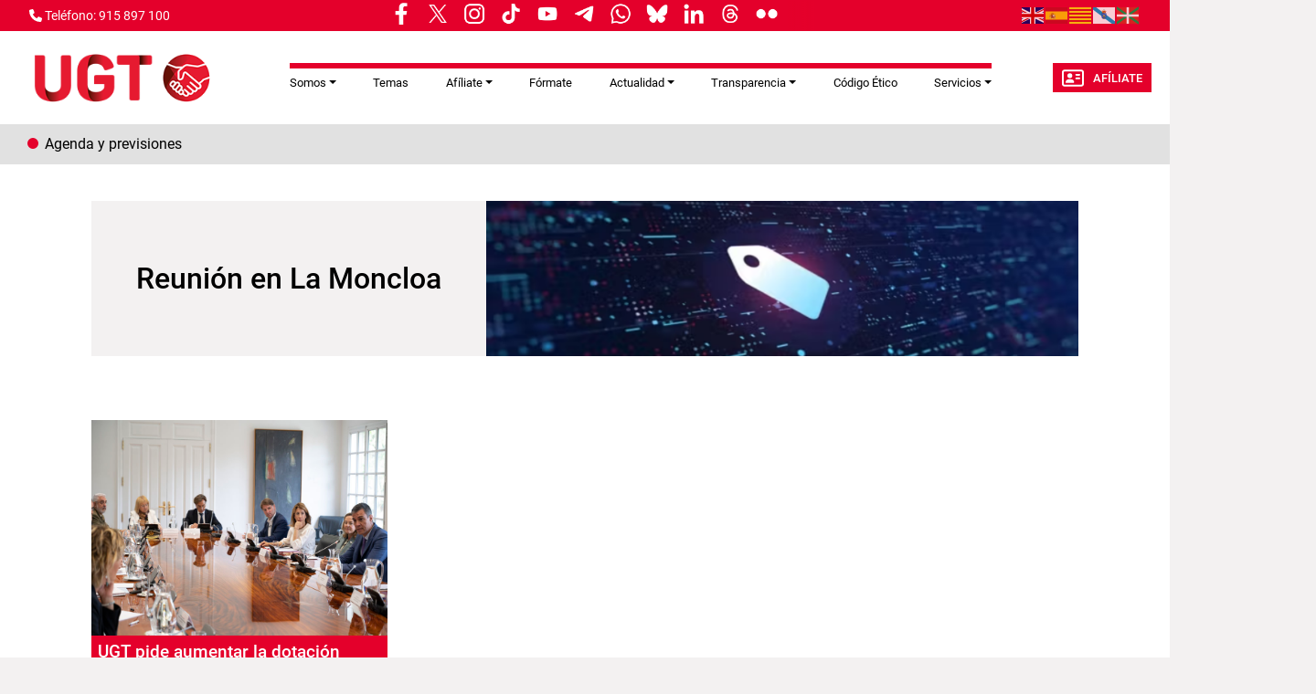

--- FILE ---
content_type: text/html; charset=UTF-8
request_url: https://www.ugt.es/taxonomy/term/4764
body_size: 10499
content:
<!DOCTYPE html>
<html lang="es" dir="ltr" prefix="og: https://ogp.me/ns#">
  <head>
    <meta charset="utf-8" />
<script async src="https://www.googletagmanager.com/gtag/js?id=G-YCS5VRPVHH"></script>
<script>window.dataLayer = window.dataLayer || [];function gtag(){dataLayer.push(arguments)};gtag("js", new Date());gtag("set", "developer_id.dMDhkMT", true);gtag("config", "G-YCS5VRPVHH", {"groups":"default","page_placeholder":"PLACEHOLDER_page_location"});</script>
<meta name="abstract" content="Sindicato Unión General de Trabajadoras y Trabajadores de España" />
<link rel="canonical" href="https://www.ugt.es/taxonomy/term/4764" />
<link rel="image_src" href="/themes/custom/ugt_theme/logo.svg" />
<meta property="og:site_name" content="UGT" />
<meta property="og:url" content="https://www.ugt.es/" />
<meta property="og:title" content="Sindicato Unión General de Trabajadoras y Trabajadores de España" />
<meta property="og:image" content="https://www.ugt.es/themes/custom/ugt_theme/logo.svg" />
<meta name="Generator" content="Drupal 11 (https://www.drupal.org)" />
<meta name="MobileOptimized" content="width" />
<meta name="HandheldFriendly" content="true" />
<meta name="viewport" content="width=device-width, initial-scale=1.0" />
<link rel="icon" href="/themes/custom/ugt_theme/favicon.ico" type="image/vnd.microsoft.icon" />
<link rel="alternate" type="application/rss+xml" title="Reunión en La Moncloa" href="https://www.ugt.es/taxonomy/term/4764/feed" />
<script>window.a2a_config=window.a2a_config||{};a2a_config.callbacks=[];a2a_config.overlays=[];a2a_config.templates={};a2a_config.icon_color = "#7a7a7a";</script>

    <title>Reunión en La Moncloa | UGT</title>
    <link rel="stylesheet" media="all" href="/core/misc/components/progress.module.css?t967vd" />
<link rel="stylesheet" media="all" href="/core/misc/components/ajax-progress.module.css?t967vd" />
<link rel="stylesheet" media="all" href="/core/modules/system/css/components/align.module.css?t967vd" />
<link rel="stylesheet" media="all" href="/core/modules/system/css/components/container-inline.module.css?t967vd" />
<link rel="stylesheet" media="all" href="/core/modules/system/css/components/clearfix.module.css?t967vd" />
<link rel="stylesheet" media="all" href="/core/modules/system/css/components/hidden.module.css?t967vd" />
<link rel="stylesheet" media="all" href="/core/modules/system/css/components/item-list.module.css?t967vd" />
<link rel="stylesheet" media="all" href="/core/modules/system/css/components/js.module.css?t967vd" />
<link rel="stylesheet" media="all" href="/core/modules/system/css/components/position-container.module.css?t967vd" />
<link rel="stylesheet" media="all" href="/core/modules/system/css/components/reset-appearance.module.css?t967vd" />
<link rel="stylesheet" media="all" href="/libraries/cookiesjsr/dist/cookiesjsr.min.css?t967vd" />
<link rel="stylesheet" media="all" href="/core/modules/views/css/views.module.css?t967vd" />
<link rel="stylesheet" media="all" href="/modules/contrib/addtoany/css/addtoany.css?t967vd" />
<link rel="stylesheet" media="all" href="/modules/contrib/ckeditor5_plugin_pack/modules/ckeditor5_plugin_pack_indent_block/css/indent-block.css?t967vd" />
<link rel="stylesheet" media="all" href="/modules/contrib/colorbox/styles/default/colorbox_style.css?t967vd" />
<link rel="stylesheet" media="all" href="/themes/custom/ugt_theme/css/bootstrap.min.css?t967vd" />
<link rel="stylesheet" media="all" href="/themes/custom/ugt_theme/css/roboto.css?t967vd" />
<link rel="stylesheet" media="all" href="/themes/custom/ugt_theme/css/style.css?t967vd" />
<link rel="stylesheet" media="all" href="/themes/custom/ugt_theme/css/colors.css?t967vd" />

    <script type="application/json" data-drupal-selector="drupal-settings-json">{"path":{"baseUrl":"\/","pathPrefix":"","currentPath":"taxonomy\/term\/4764","currentPathIsAdmin":false,"isFront":false,"currentLanguage":"es"},"pluralDelimiter":"\u0003","suppressDeprecationErrors":true,"ajaxPageState":{"libraries":"[base64]","theme":"ugt_theme","theme_token":null},"ajaxTrustedUrl":[],"colorbox":{"opacity":"0.85","current":"{current} de {total}","previous":"\u00ab Anterior","next":"Siguiente \u00bb","close":"Cerrar","maxWidth":"98%","maxHeight":"98%","fixed":true,"mobiledetect":true,"mobiledevicewidth":"480px"},"google_analytics":{"account":"G-YCS5VRPVHH","trackOutbound":true,"trackMailto":true,"trackTel":true,"trackDownload":true,"trackDownloadExtensions":"7z|aac|arc|arj|asf|asx|avi|bin|csv|doc(x|m)?|dot(x|m)?|exe|flv|gif|gz|gzip|hqx|jar|jpe?g|js|mp(2|3|4|e?g)|mov(ie)?|msi|msp|pdf|phps|png|ppt(x|m)?|pot(x|m)?|pps(x|m)?|ppam|sld(x|m)?|thmx|qtm?|ra(m|r)?|sea|sit|tar|tgz|torrent|txt|wav|wma|wmv|wpd|xls(x|m|b)?|xlt(x|m)|xlam|xml|z|zip","trackColorbox":true},"cookies":{"cookiesjsr":{"config":{"cookie":{"name":"cookiesjsr","expires":31536000000,"domain":"","sameSite":"Lax","secure":false},"library":{"libBasePath":"https:\/\/cdn.jsdelivr.net\/gh\/jfeltkamp\/cookiesjsr@1\/dist","libPath":"https:\/\/cdn.jsdelivr.net\/gh\/jfeltkamp\/cookiesjsr@1\/dist\/cookiesjsr.min.js","scrollLimit":20},"callback":{"method":"post","url":"\/index.php\/cookies\/consent\/callback.json","headers":[]},"interface":{"openSettingsHash":"#editCookieSettings","showDenyAll":true,"denyAllOnLayerClose":false,"settingsAsLink":false,"availableLangs":["es","en"],"defaultLang":"es","groupConsent":false,"cookieDocs":false}},"services":{"functional":{"id":"functional","services":[{"key":"functional","type":"functional","name":"Required functional","info":{"value":"\u003Ctable\u003E\r\n\t\u003Cthead\u003E\r\n\t\t\u003Ctr\u003E\r\n\t\t\t\u003Cth width=\u002215%\u0022\u003ECookie name\u003C\/th\u003E\r\n\t\t\t\u003Cth width=\u002215%\u0022\u003EDefault expiration time\u003C\/th\u003E\r\n\t\t\t\u003Cth\u003EDescription\u003C\/th\u003E\r\n\t\t\u003C\/tr\u003E\r\n\t\u003C\/thead\u003E\r\n\t\u003Ctbody\u003E\r\n\t\t\u003Ctr\u003E\r\n\t\t\t\u003Ctd\u003E\u003Ccode dir=\u0022ltr\u0022 translate=\u0022no\u0022\u003ESSESS\u0026lt;ID\u0026gt;\u003C\/code\u003E\u003C\/td\u003E\r\n\t\t\t\u003Ctd\u003E1 month\u003C\/td\u003E\r\n\t\t\t\u003Ctd\u003EIf you are logged in to this website, a session cookie is required to identify and connect your browser to your user account in the server backend of this website.\u003C\/td\u003E\r\n\t\t\u003C\/tr\u003E\r\n\t\t\u003Ctr\u003E\r\n\t\t\t\u003Ctd\u003E\u003Ccode dir=\u0022ltr\u0022 translate=\u0022no\u0022\u003Ecookiesjsr\u003C\/code\u003E\u003C\/td\u003E\r\n\t\t\t\u003Ctd\u003E1 year\u003C\/td\u003E\r\n\t\t\t\u003Ctd\u003EWhen you visited this website for the first time, you were asked for your permission to use several services (including those from third parties) that require data to be saved in your browser (cookies, local storage). Your decisions about each service (allow, deny) are stored in this cookie and are reused each time you visit this website.\u003C\/td\u003E\r\n\t\t\u003C\/tr\u003E\r\n\t\u003C\/tbody\u003E\r\n\u003C\/table\u003E\r\n","format":"full_html"},"uri":"","needConsent":false}],"weight":1}},"translation":{"_core":{"default_config_hash":"r0JMDv27tTPrhzD4ypdLS0Jijl0-ccTUdlBkqvbAa8A"},"langcode":"es","bannerText":"Las cookies de este sitio web se usan para personalizar el contenido y los anuncios, ofrecer funciones de redes sociales y analizar el tr\u00e1fico. Adem\u00e1s, compartimos informaci\u00f3n sobre el uso que haga del sitio web con nuestros partners de redes sociales, publicidad y an\u00e1lisis web, quienes pueden combinarla con otra informaci\u00f3n que les haya proporcionado o que hayan recopilado a partir del uso que haya hecho de sus servicios.","privacyPolicy":"Pol\u00edtica de privacidad","privacyUri":"https:\/\/www.ugt.es\/sites\/default\/files\/2020_aviso_legal-web.pdf","imprint":"Imprimir","imprintUri":"","cookieDocs":"Documentaci\u00f3n cookies","cookieDocsUri":"\/cookies\/documentation","officialWebsite":"Official website","denyAll":"Rechazar todas","alwaysActive":"Todas activas","settings":"Configuraci\u00f3n de cookies","acceptAll":"Aceptar todas","requiredCookies":"Cookies requeridas","cookieSettings":"Configuraci\u00f3n de cookies","close":"Cerrar","readMore":"Leer m\u00e1s","allowed":"Permitida","denied":"Denegada","settingsAllServices":"Configuraci\u00f3n para todos los servicios","saveSettings":"Guardar","default_langcode":"en","disclaimerText":"All cookie information is subject to change by the service providers. We update this information regularly.","disclaimerTextPosition":"above","processorDetailsLabel":"Processor Company Details","processorLabel":"Company","processorWebsiteUrlLabel":"Company Website","processorPrivacyPolicyUrlLabel":"Company Privacy Policy","processorCookiePolicyUrlLabel":"Company Cookie Policy","processorContactLabel":"Data Protection Contact Details","placeholderAcceptAllText":"Aceptar todas las cookies","functional":{"title":"Functional","details":"Las Cookies son utilizadas para almacenar cierta informaci\u00f3n que se usa para organizar y mostrar el sitio web de manera \u00f3ptima de acuerdo con sus preferencias."}}},"cookiesTexts":{"_core":{"default_config_hash":"r0JMDv27tTPrhzD4ypdLS0Jijl0-ccTUdlBkqvbAa8A"},"langcode":"es","bannerText":"Las cookies de este sitio web se usan para personalizar el contenido y los anuncios, ofrecer funciones de redes sociales y analizar el tr\u00e1fico. Adem\u00e1s, compartimos informaci\u00f3n sobre el uso que haga del sitio web con nuestros partners de redes sociales, publicidad y an\u00e1lisis web, quienes pueden combinarla con otra informaci\u00f3n que les haya proporcionado o que hayan recopilado a partir del uso que haya hecho de sus servicios.","privacyPolicy":"Pol\u00edtica de privacidad","privacyUri":"https:\/\/www.ugt.es\/sites\/default\/files\/2020_aviso_legal-web.pdf","imprint":"Imprimir","imprintUri":"","cookieDocs":"Documentaci\u00f3n cookies","cookieDocsUri":"\/cookies\/documentation","officialWebsite":"Official website","denyAll":"Rechazar todas","alwaysActive":"Todas activas","settings":"Configuraci\u00f3n de cookies","acceptAll":"Aceptar todas","requiredCookies":"Cookies requeridas","cookieSettings":"Configuraci\u00f3n de cookies","close":"Cerrar","readMore":"Leer m\u00e1s","allowed":"Permitida","denied":"Denegada","settingsAllServices":"Configuraci\u00f3n para todos los servicios","saveSettings":"Guardar","default_langcode":"en","disclaimerText":"All cookie information is subject to change by the service providers. We update this information regularly.","disclaimerTextPosition":"above","processorDetailsLabel":"Processor Company Details","processorLabel":"Company","processorWebsiteUrlLabel":"Company Website","processorPrivacyPolicyUrlLabel":"Company Privacy Policy","processorCookiePolicyUrlLabel":"Company Cookie Policy","processorContactLabel":"Data Protection Contact Details","placeholderAcceptAllText":"Aceptar todas las cookies"},"services":{"functional":{"uuid":"a119d1c4-3a0a-461c-9b0e-be444e0a14ee","langcode":"es","status":true,"dependencies":[],"id":"functional","label":"Required functional","group":"functional","info":{"value":"\u003Ctable\u003E\r\n\t\u003Cthead\u003E\r\n\t\t\u003Ctr\u003E\r\n\t\t\t\u003Cth width=\u002215%\u0022\u003ECookie name\u003C\/th\u003E\r\n\t\t\t\u003Cth width=\u002215%\u0022\u003EDefault expiration time\u003C\/th\u003E\r\n\t\t\t\u003Cth\u003EDescription\u003C\/th\u003E\r\n\t\t\u003C\/tr\u003E\r\n\t\u003C\/thead\u003E\r\n\t\u003Ctbody\u003E\r\n\t\t\u003Ctr\u003E\r\n\t\t\t\u003Ctd\u003E\u003Ccode dir=\u0022ltr\u0022 translate=\u0022no\u0022\u003ESSESS\u0026lt;ID\u0026gt;\u003C\/code\u003E\u003C\/td\u003E\r\n\t\t\t\u003Ctd\u003E1 month\u003C\/td\u003E\r\n\t\t\t\u003Ctd\u003EIf you are logged in to this website, a session cookie is required to identify and connect your browser to your user account in the server backend of this website.\u003C\/td\u003E\r\n\t\t\u003C\/tr\u003E\r\n\t\t\u003Ctr\u003E\r\n\t\t\t\u003Ctd\u003E\u003Ccode dir=\u0022ltr\u0022 translate=\u0022no\u0022\u003Ecookiesjsr\u003C\/code\u003E\u003C\/td\u003E\r\n\t\t\t\u003Ctd\u003E1 year\u003C\/td\u003E\r\n\t\t\t\u003Ctd\u003EWhen you visited this website for the first time, you were asked for your permission to use several services (including those from third parties) that require data to be saved in your browser (cookies, local storage). Your decisions about each service (allow, deny) are stored in this cookie and are reused each time you visit this website.\u003C\/td\u003E\r\n\t\t\u003C\/tr\u003E\r\n\t\u003C\/tbody\u003E\r\n\u003C\/table\u003E\r\n","format":"full_html"},"consentRequired":false,"purpose":"","processor":"","processorContact":"","processorUrl":"","processorPrivacyPolicyUrl":"","processorCookiePolicyUrl":"","placeholderMainText":"This content is blocked because required functional cookies have not been accepted.","placeholderAcceptText":"Only accept required functional cookies"}},"groups":{"functional":{"uuid":"093b55dd-ec4e-40d6-b604-28ceb5714a46","langcode":"es","status":true,"dependencies":[],"id":"functional","label":"Functional","weight":1,"title":"Functional","details":"Las Cookies son utilizadas para almacenar cierta informaci\u00f3n que se usa para organizar y mostrar el sitio web de manera \u00f3ptima de acuerdo con sus preferencias."},"marketing":{"uuid":"5f4389dd-28b5-4838-bd52-1b4b4dd9abe6","langcode":"es","status":true,"dependencies":[],"_core":{"default_config_hash":"JkP6try0AxX_f4RpFEletep5NHSlVB1BbGw0snW4MO8"},"id":"marketing","label":"Marketing","weight":20,"title":"Marketing","details":"Customer communication and marketing tools."},"performance":{"uuid":"1aecd224-7b5e-486d-98d9-16d47d85910a","langcode":"es","status":true,"dependencies":[],"_core":{"default_config_hash":"Jv3uIJviBj7D282Qu1ZpEQwuOEb3lCcDvx-XVHeOJpw"},"id":"performance","label":"Performance","weight":30,"title":"Performance Cookies","details":"Performance cookies collect aggregated information about how our website is used. The purpose of this is to improve its attractiveness, content and functionality. These cookies help us to determine whether, how often and for how long particular sub-pages of our website are accessed and which content users are particularly interested in. Search terms, country, region and (where applicable) the city from which the website is accessed are also recorded, as is the proportion of mobile devices that are used to access the website. We use this information to compile statistical reports that help us tailor the content of our website to your needs and optimize our offer."},"social":{"uuid":"436283ff-436c-4721-a628-20f50cd75479","langcode":"es","status":true,"dependencies":[],"_core":{"default_config_hash":"vog2tbqqQHjVkue0anA0RwlzvOTPNTvP7_JjJxRMVAQ"},"id":"social","label":"Social Plugins","weight":20,"title":"Social Plugins","details":"Comments managers facilitate the filing of comments and fight against spam."},"tracking":{"uuid":"864baaf7-fd39-44ab-9d0a-96542a469dec","langcode":"es","status":true,"dependencies":[],"_core":{"default_config_hash":"_gYDe3qoEc6L5uYR6zhu5V-3ARLlyis9gl1diq7Tnf4"},"id":"tracking","label":"Tracking","weight":10,"title":"Tracking cookies","details":"Marketing cookies come from external advertising companies (\u0022third-party cookies\u0022) and are used to collect information about the websites visited by the user. The purpose of this is to create and display target group-oriented content and advertising for the user."},"video":{"uuid":"9155e2e5-81ca-4075-ac4e-f66080b10949","langcode":"es","status":true,"dependencies":[],"_core":{"default_config_hash":"w1WnCmP2Xfgx24xbx5u9T27XLF_ZFw5R0MlO-eDDPpQ"},"id":"video","label":"Videos","weight":40,"title":"Video","details":"Video sharing services help to add rich media on the site and increase its visibility."}}},"ckeditor5Premium":{"isMediaInstalled":false},"user":{"uid":0,"permissionsHash":"89a355019769ed89b77a3cef1f89774ec66916ee832017b58c09a73d0bf22729"}}</script>
<script src="/sites/default/files/languages/es_Y4hH5zNuk32cXQI1ZroYoJFGaIgkcWQ6WHzsoyLQFbc.js?t967vd"></script>
<script src="/core/misc/drupalSettingsLoader.js?v=11.2.2"></script>
<script src="/core/misc/drupal.js?v=11.2.2"></script>
<script src="/core/misc/drupal.init.js?v=11.2.2"></script>
<script src="/core/misc/debounce.js?v=11.2.2"></script>
<script src="/core/misc/announce.js?v=11.2.2"></script>
<script src="/core/misc/message.js?v=11.2.2"></script>
<script src="/modules/contrib/cookies/js/cookiesjsr.conf.js?v=11.2.2" defer></script>
<script src="https://use.fontawesome.com/releases/v6.4.2/js/all.js" defer crossorigin="anonymous"></script>
<script src="https://use.fontawesome.com/releases/v6.1.0/js/v4-shims.js" defer crossorigin="anonymous"></script>

  </head>
  <body>
        <a href="#main-content" class="visually-hidden focusable">
      Pasar al contenido principal
    </a>
    
      <div class="dialog-off-canvas-main-canvas" data-off-canvas-main-canvas>
    <div class="layout-container">
    <header>
        <div id="header-top" class="row">
            <div id="header-top-left" class="col-md-8 col-sm-6">
                                      <div>
    <div id="block-contactblock-2">
  
    
      <div class="header-contact">
            <a href="tel:915 897 100">
            <i class="fa-solid fa-phone"></i>
            <span>Teléfono: 915 897 100</span>
        </a>
    
    
    </div>

  </div>
<div id="block-cookiesui">
  
    
        
<div id="cookiesjsr"></div>

  </div>
<div id="block-ugt-theme-rrssnav">
  
    
      
            <div><style>
.nav-links__wrapper {
    
    border-bottom: none;
  max-width: 100%;
width: 72%;
  height: 33px;
  display: flex;
  align-items: center;
  padding: 5px 12px 9px;
  position: relative;
  background-color: #e4002b;
  white-space: nowrap;
margin-left: -20%;
  }
.nav-links__title {
  margin: 0 5px;
  color: #4a4a4a;
display: inline-block;
  padding: 5px 0;
  font: bold 9px/1.5 "Encode Sans",Verdana,sans-serif;
    font-size: 9px;
  text-transform: uppercase;
}
.nav-links__links {
  display: flex;
  align-items: flex-start;
  justify-content: flex-start;
  padding: 0;
  margin: 0;
  list-style: none;
  overflow-x: scroll;
  overflow-y: hidden;
  -ms-overflow-style: none;
  scrollbar-width: none;
}
links__wrapper .nav-links__link {
  margin: 0 5px;
  color: #4a4a4a;
}
.nav-links__wrapper .nav-links__link {
display: flex;
  padding: 0;
  font: 400 19px/1.5 "Encode Sans",Verdana,sans-serif;
margin: 0 5px;
  color: #4a4a4a;
}
.nav-links__link img{
display: block;
    width: 30px !important;
    height: auto;
}
 .nav-links__wrapper .nav-links__links::after {
content: " ";
    width: 30px;
background: linear-gradient(90deg, rgba(255, 255, 255, 0), #e4002b);
height: 100%;
  display: block;
  position: absolute;
  top: 0;
  right: -10px;
  }
@media only screen and (min-width: 1040px) {
.nav-links__wrapper{
width:100%;
}
}
@media only screen and (max-width: 768px) {
.nav-links__wrapper{
width:55%;
}
.nav-links__wrapper .nav-links__links::after {
 right: 10px;
}
}
</style><aside class="nav-links__wrapper" data-mrf-recirculation="hoy-hablamos-de">
<ul class="nav-links__links">
<li class="nav-links__link"><a href="https://www.facebook.com/ugt.es" target="_blank"><img style="display:inline;" src="/sites/default/files/inline-images/facebook.png" width="9%" height="9%" loading="lazy"></a></li>
<li class="nav-links__link"><a href="https://twitter.com/UGT_Comunica" target="_blank"><img style="display:inline;" src="/sites/default/files/inline-images/twitter.png" width="9%" height="9%" loading="lazy"></a></li>
<li class="nav-links__link"><a href="https://www.instagram.com/ugt_comunica" target="_blank"><img style="display:inline;" src="/sites/default/files/inline-images/instagram.png" width="9%" height="9%" loading="lazy"></a></li>
<li class="nav-links__link"><a href="https://www.tiktok.com/@ugt_comunica" target="_blank"><img style="display:inline;" src="/sites/default/files/inline-images/tiktok.png" width="9%" height="9%" loading="lazy"></a></li>
<li class="nav-links__link"><a href="https://www.youtube.com/user/1ugt" target="_blank"><img style="display:inline;" src="/sites/default/files/inline-images/youtube.png" width="9%" height="9%" loading="lazy"></a></li>
<li class="nav-links__link"><a href="https://t.me/ugt_es" target="_blank"><img style="display:inline;" src="/sites/default/files/inline-images/telegram.png" width="9%" height="9%" loading="lazy"></a></li>
<li class="nav-links__link"><a href="https://whatsapp.com/channel/0029Va7yiXeKbYMLBImrFR0p" target="_blank"><img style="display:inline;" src="/sites/default/files/inline-images/whatsapp.png" width="9%" height="9%" loading="lazy"></a></li>
<li class="nav-links__link"><a href="https://bsky.app/profile/ugtcomunica.bsky.social" target="_blank"><img style="display:inline;" src="/sites/default/files/inline-images/bluesky.png" width="9%" height="9%" loading="lazy"></a></li>
<li class="nav-links__link"><a href="https://es.linkedin.com/company/ugt-uni%C3%B3n-general-de-trabajadores" target="_blank"><img style="display:inline;" src="/sites/default/files/inline-images/linkedin_0.png" width="9%" height="9%" loading="lazy"></a></li>
<li class="nav-links__link"><a href="https://www.threads.net/@ugt_comunica" target="_blank"><img style="display:inline;" src="/sites/default/files/inline-images/threads.png" width="9%" height="9%" loading="lazy"></a></li>
<li class="nav-links__link"><a href="https://www.flickr.com/photos/union_general_de_trabajadores/" target="_blank"><img style="display:inline;" src="/sites/default/files/inline-images/flickr.png" width="9%" height="9%" loading="lazy"></a></li>
<li class="nav-links__link"><a href><img style="display:inline;" src width="7%" height="9%" loading="lazy"></a></li>
</ul>
</aside>
</div>
      
  </div>

  </div>

                            </div>
            <div id="header-top-right" class="col-md-4 col-sm-6">
                                      <div>
    <div id="block-gtranslate">
  
    
      
<div class="gtranslate_wrapper"></div><script>window.gtranslateSettings = {"switcher_horizontal_position":"left","switcher_vertical_position":"bottom","horizontal_position":"inline","vertical_position":"inline","float_switcher_open_direction":"top","switcher_open_direction":"bottom","default_language":"es","native_language_names":1,"detect_browser_language":0,"add_new_line":1,"select_language_label":"Select Language","flag_size":24,"flag_style":"2d","globe_size":60,"alt_flags":[],"wrapper_selector":".gtranslate_wrapper","url_structure":"none","custom_domains":null,"languages":["en","es","ca","gl","eu"],"custom_css":".gtranslate_wrapper { text-align: right; }"};</script><script>(function(){var js = document.createElement('script');js.setAttribute('src', 'https://cdn.gtranslate.net/widgets/latest/flags.js');js.setAttribute('data-gt-orig-url', '/taxonomy/term/4764');js.setAttribute('data-gt-orig-domain', 'www.ugt.es');document.body.appendChild(js);})();</script>
  </div>
<div id="block-ugt-theme-acc">
  
    
      
            <div><script>
window.onload = function () {
const bmvScript = document.createElement('script');
bmvScript.src= 'https://widget.bemyvega.com/build/bmvPlugin.js';
bmvScript.addEventListener('load', () => {
const settings = {
};
BmvPlugin.setConfig(settings);
});
document.head.appendChild(bmvScript);
};
</script></div>
      
  </div>

  </div>

                            </div>
        </div>

        <div id="header">
            <div id="header-left">
                  <div>
    <div id="block-headerlogoblock-2">
  
    
      <div class="header-logo">
    <a href="https://www.ugt.es/">
        <img src="/sites/default/files/logo_policromo_header_ugt.png" alt="Logo">
    </a>
</div>
  </div>

  </div>

            </div>
            <div id="header-center">
                  <div>
    <div id="block-navigationblock">
  
    
      <div class="header-responsive-menu visible-mobile dropdown">
    <div class="dropdown-toggle" data-toggle="dropdown" aria-expanded="false">
        <i class="fa-solid fa-bars"></i>
        <span class="caret"></span>
    </div>
</div>

<div class="header-menu">
    
            <ul class="navbar-nav mr-auto">
                        <li class="nav-item dropdown">
          <span class="nav-item nav-link dropdown-toggle" role="button" data-bs-toggle="dropdown" aria-expanded="false" title="Expand menu Somos">Somos</span>
                  <ul class="dropdown-menu">
                        <li class="nav-item">
          <a href="/que-es-ugt" class="dropdown-item" data-drupal-link-system-path="node/144">Qué es UGT</a>
      </li>

                    <li class="nav-item">
          <a href="/sedes" class="dropdown-item" data-drupal-link-system-path="sedes">Sedes de UGT</a>
      </li>

                    <li class="nav-item">
          <a href="/estructura-confederal" class="dropdown-item" data-drupal-link-system-path="node/46585">Estructura Confederal</a>
      </li>

                    <li class="nav-item">
          <a href="/uniones-territoriales" class="dropdown-item" data-drupal-link-system-path="uniones-territoriales">Uniones Territoriales</a>
      </li>

                    <li class="nav-item">
          <a href="/federaciones" class="dropdown-item" data-drupal-link-system-path="federaciones">Federaciones</a>
      </li>

                    <li class="nav-item">
          <a href="/otros-organismos" class="dropdown-item" data-drupal-link-system-path="otros-organismos">Otros Organismos</a>
      </li>

                    <li class="nav-item">
          <a href="/calendario-laboral" class="dropdown-item" data-drupal-link-system-path="node/2">Calendario Laboral</a>
      </li>

                    <li class="nav-item">
          <a href="/43-congreso-confederal-ugt-valencia" class="dropdown-item" data-drupal-link-system-path="node/46751">43 Congreso Confederal</a>
      </li>

        </ul>
  
      </li>

                    <li class="nav-item">
          <a href="/temas" class="nav-item nav-link" data-drupal-link-system-path="temas">Temas</a>
      </li>

                    <li class="nav-item dropdown">
          <span class="nav-item nav-link dropdown-toggle" role="button" data-bs-toggle="dropdown" aria-expanded="false" title="Expand menu Afíliate">Afíliate</span>
                  <ul class="dropdown-menu">
                        <li class="nav-item">
          <a href="/beneficios-cuotas" class="dropdown-item" data-drupal-link-system-path="beneficios-cuotas">Beneficios y Cuotas</a>
      </li>

                    <li class="nav-item">
          <a href="/ficha-de-afiliacion" class="dropdown-item" data-drupal-link-system-path="node/41054">Ficha de Afiliación</a>
      </li>

                    <li class="nav-item">
          <a href="/afiliacion" class="dropdown-item" data-drupal-link-system-path="node/1">Mapa fichas Afiliación</a>
      </li>

        </ul>
  
      </li>

                    <li class="nav-item">
          <a href="https://formacion.ugt.es/" target="_blank" class="nav-item nav-link">Fórmate</a>
      </li>

                    <li class="nav-item dropdown">
          <span class="nav-item nav-link dropdown-toggle" role="button" data-bs-toggle="dropdown" aria-expanded="false" title="Expand menu Actualidad">Actualidad</span>
                  <ul class="dropdown-menu">
                        <li class="nav-item">
          <a href="https://pepealvarez.org/" class="dropdown-item" target="_blank">Blog de Pepe Álvarez &quot;Valor Sindical&quot;</a>
      </li>

                    <li class="nav-item">
          <a href="/fotogalerias" class="dropdown-item" data-drupal-link-system-path="fotogalerias">Galerías de imágenes</a>
      </li>

                    <li class="nav-item">
          <a href="/news" class="dropdown-item" data-drupal-link-system-path="news">Archivo de noticias</a>
      </li>

                    <li class="nav-item">
          <a href="/comunicadosprensa" class="dropdown-item" data-drupal-link-system-path="comunicadosprensa">Comunicados de prensa</a>
      </li>

                    <li class="nav-item">
          <a href="/documentos-de-la-confederacion-europea-de-sindicatos-etuc-ces" class="dropdown-item" data-drupal-link-system-path="documentos-de-la-confederacion-europea-de-sindicatos-etuc-ces">Documentos de la ETUC</a>
      </li>

                    <li class="nav-item">
          <a href="/informes" class="dropdown-item" data-drupal-link-system-path="informes">Informes</a>
      </li>

        </ul>
  
      </li>

                    <li class="nav-item dropdown">
          <a href="/portal-de-transparencia" class="nav-item nav-link dropdown-toggle" role="button" data-bs-toggle="dropdown" aria-expanded="false" title="Expand menu Transparencia" data-drupal-link-system-path="node/12958">Transparencia</a>
                  <ul class="dropdown-menu">
                        <li class="nav-item">
          <a href="/que-es-ugt-y-que-defiende" class="dropdown-item" data-drupal-link-system-path="node/12959">¿Qué es UGT y qué defiende?</a>
      </li>

                    <li class="nav-item">
          <a href="/como-somos" class="dropdown-item" data-drupal-link-system-path="node/12961">¿Cómo Somos?</a>
      </li>

                    <li class="nav-item">
          <a href="/que-hacemos" class="dropdown-item" data-drupal-link-system-path="node/12962">¿Qué hacemos?</a>
      </li>

                    <li class="nav-item">
          <a href="/donde-estamos" class="dropdown-item" data-drupal-link-system-path="node/12960">¿Dónde Estamos?</a>
      </li>

                    <li class="nav-item">
          <a href="/nuestras-cuentas-0" class="dropdown-item" data-drupal-link-system-path="node/12963">Nuestras cuentas</a>
      </li>

                    <li class="nav-item">
          <a href="/plataforma-de-contratacion-ugt-cec" class="dropdown-item" data-drupal-link-system-path="node/47762">Contrataciones</a>
      </li>

        </ul>
  
      </li>

                    <li class="nav-item">
          <a href="/codigo-etico-0" class="nav-item nav-link" data-drupal-link-system-path="node/46708">Código Ético</a>
      </li>

                    <li class="nav-item dropdown">
          <span class="nav-item nav-link dropdown-toggle" role="button" data-bs-toggle="dropdown" aria-expanded="false" title="Expand menu Servicios">Servicios</span>
                  <ul class="dropdown-menu">
                        <li class="nav-item">
          <a href="/servicios-de-nuestros-afiliados-y-afiliadas" class="dropdown-item" data-drupal-link-system-path="node/45673">Servicios de afiliad@s</a>
      </li>

                    <li class="nav-item">
          <a href="https://serdugt.contigomas.com/signup" class="dropdown-item" target="_blank">SerDUGT</a>
      </li>

                    <li class="nav-item">
          <a href="https://www.ugt.es/ugt-registra" title="La app que controla tus horas de trabajo" class="dropdown-item" target="_blank">UGT Registra</a>
      </li>

        </ul>
  
      </li>

        </ul>
  



</div>
  </div>

  </div>

                
            </div>
            <div id="header-right">
                  <div>
    <div id="block-afiliateblock-2">
  
    
      <div class="header-afiliate">
    <a href="/ficha-de-afiliacion" class="button"><i class="fa-regular fa-address-card"></i>Afíliate</a>
</div>
  </div>
<div id="block-contactblock">
  
    
      <div class="header-contact">
            <a href="tel:915 897 100">
            <i class="fa-solid fa-phone"></i>
            <span>Teléfono: 915 897 100</span>
        </a>
    
    
    </div>

  </div>

  </div>

            </div>
        </div>
    </header>

      <div>
    <div id="block-previsiones">
  
    
      
            <div><div class="views-element-container" id="block-views-block-previsiones-block-1">
<div>
<div class="view view-previsiones view-id-previsiones view-display-id-block_1 js-view-dom-id-dabacea0034d8664ff314533ddf9307c1fadbceb383ff0ccb612c5ee35e127b0">
<div class="view-content slick-initialized slick-slider" role="region" aria-label="carousel" tabindex="-1">
<div class="slick-list draggable">
<div class="slick-track" style="opacity:1;transform:translate3d(0px, 0px, 0px);width:1440px;">
<div class="slick-slide slick-current slick-active" style="width:1440px;" data-slick-index="0" role="group" aria-label="slide 1">
<div>
<div class="views-row" style="display:inline-block;width:100%;">
<div class="views-field views-field-title"><a href="/agenda-y-previsiones" hreflang="es"><span class="field-content">Agenda y previsiones</span></a></div>
</div>
</div>
</div>
</div>
</div>
</div>
</div>
</div>
</div>
</div>
      
  </div>
<div data-drupal-messages-fallback class="hidden"></div>

  </div>


    

    <main role="main">
        

        <a id="main-content" tabindex="-1"></a>
        <div class="layout-content">
              <div>
    <div class="views-element-container"><div class="view view-taxonomy-term view-id-taxonomy_term view-display-id-page_1 js-view-dom-id-e4dd41d257d4592b76f89128f8f1f4c4d1b1324da8f1806d524bf47e0f513f60">
  
    
      <div class="view-header">
      <div>
  <div class="taxonomy_term__imagen">
    <div>
      <img src="https://www.ugt.es/sites/default/files/tags_2.png" alt="Reunión en La Moncloa" loading="lazy" width="746" height="170"/>
    </div>
  </div>
  <div class="taxonomy_term__label">
      <h2><a href="/taxonomy/term/4764">
            <div>Reunión en La Moncloa</div>
      </a></h2>
  </div>
</div>

    </div>
      
      <div class="view-content">
          <div class="views-row"><article data-history-node-id="46530">
    <div class="node-blog--wrapper">
        <a href="/ugt-pide-aumentar-la-dotacion-presupuestaria-niveles-europeos-en-politicas-de-vivienda" rel="bookmark">
                        <div class="node-blog--image">
                
      <div>
              <div>  <img loading="lazy" src="/sites/default/files/node_gallery/Galer-a%20Servicios%20Sociales/ana_isabel_gracia_moncloa_pedro_sanchez.jpg" width="900" height="599" alt="Foto" />

</div>
          </div>
  
            </div>
            <div class="node-blog--links">
                <h2 class="node-blog--title">
<span>UGT pide aumentar la dotación presupuestaria, a niveles europeos, en políticas de vivienda  </span>
</h2>
            </div>
        </a>
    </div>
</article>
</div>

    </div>
  
      
              <div class="feed-icons">
      <a href="https://www.ugt.es/taxonomy/term/4764/feed" class="feed-icon">
  Suscribirse a Reunión en La Moncloa
</a>

    </div>
  </div>
</div>

  </div>

        </div>    </main>

    <footer role="contentinfo">
        <div id="footer-top">
                              <div>
    <div id="block-footerlogoblock">
  
    
      <div class="footer-logo">
    <a href="https://www.ugt.es/">
        <img src="/sites/default/files/UGT_H_MonocromaNegat%201.png" alt="Logo">
    </a>
</div>
  </div>
<div id="block-socialmediablock-3">
  
    
      <div class="header-social">
            <a href="https://www.youtube.com/user/1ugt" target="_blank">
            <i class="fa-brands fa-youtube"></i>
        </a>
                <a href="https://www.facebook.com/ugt.es" target="_blank">
            <i class="fa-brands fa-facebook-f"></i>
        </a>
                <a href="https://www.flickr.com/photos/union_general_de_trabajadores/" target="_blank">
            <i class="fa-brands fa-flickr"></i>
        </a>
                <a href="https://www.instagram.com/ugt_comunica" target="_blank">
            <i class="fa-brands fa-instagram"></i>
        </a>
                <a href="https://t.me/ugt_es" target="_blank">
            <i class="fa-brands fa-telegram"></i>
        </a>
                <a href="https://twitter.com/UGT_Comunica" target="_blank">
          <i class="fa-brands fa-x-twitter"></i>
        </a>
                <a href="https://whatsapp.com/channel/0029Va7yiXeKbYMLBImrFR0p" target="_blank">
            <i class="fa-brands fa-whatsapp"></i>
        </a>
    </div>

  </div>

  </div>

                    </div>
        <div id="footer-bottom" class="row">
            <div id="footer-bottom-left" class="col-sm-6">
                                      <div>
    <div class="views-element-container" id="block-views-block-footer-links-block">
  
    
      <div><div class="view view-footer-links view-id-footer_links view-display-id-block js-view-dom-id-1698987f4bba3f820a095c0ada99acb69062b871531416e21ac4df872ddc452f">
  
    
      
      <div class="view-content">
          <div class="views-row"><div class="views-field views-field-field-imagen"><div class="field-content"><a href="https://www.fesmcugt.org/" target="_blank">  <img loading="lazy" src="/sites/default/files/2023-06/ugt_fesmc%201_0.png" width="224" height="130" alt="fesmcugt" />

</a></div></div></div>
    <div class="views-row"><div class="views-field views-field-field-imagen"><div class="field-content"><a href="https://ugt-sp.es/" target="_blank">  <img loading="lazy" src="/sites/default/files/2023-06/UGT-SP.png" width="224" height="130" alt="ugt-sp" />

</a></div></div></div>
    <div class="views-row"><div class="views-field views-field-field-imagen"><div class="field-content"><a href="https://www.ugt-fica.org/" target="_blank">  <img loading="lazy" src="/sites/default/files/2023-06/ugt_fica%201_0.png" width="224" height="130" alt="ugt-fic" />

</a></div></div></div>

    </div>
  
          </div>
</div>

  </div>

  </div>

                            </div>
            <div id="footer-bottom-right" class="col-sm-6">
                                      <div>
    <div id="block-footerblock">
  
    
      <div id="footer_bottom_texto">
    <div id="footer_bootom_texto_superior"><p>© Unión General de Trabajadoras y Trabajadores. Avda. de América, 25. 28002 Madrid. Telf.: 915.897.100</p>

<p>| UGT es miembro de la <a href="http://www.etuc.org/" target="_blank" title="Confederación Europea de Sindicatos">CES</a> y de la <a href="http://www.ituc-csi.org/" target="_blank" title="Confederación Sindical Internacional">CSI</a>&nbsp;</p>
</div>
</div>
  </div>
<nav role="navigation" aria-labelledby="block-footermenu-menu" id="block-footermenu">
            
  <h2 class="visually-hidden" id="block-footermenu-menu">Footer menu</h2>
  

        
        <ul class="nav navbar-nav">
            <li class="nav-item">
      <a href="https://ugt.es/sites/default/files/rgpd/2025_10%20Aviso%20Legal%20CEC.pdf" class="nav-link" target="_blank">Aviso legal</a>
          </li>
          <li class="nav-item">
      <a href="https://ugtconfederal.canaldenuncias.com/centro/ugtconfederal" class="nav-link" target="_blank">Canal de cumplimiento</a>
          </li>
          <li class="nav-item">
      <a href="https://ugt.es/sites/default/files/rgpd/2023_08%20Pol%C3%ADtica%20Privacidad%20UGT%20CEC.pdf" class="nav-link" target="_blank">Política de privacidad</a>
          </li>
          <li class="nav-item">
      <a href="/index.php/clausulas-rgpd" class="nav-link" data-drupal-link-system-path="node/46647">Cláusulas RGPD</a>
          </li>
          <li class="nav-item">
      <a href="https://ugt.es/sites/default/files/rgpd/2025_02%20EJERCICIO%20DE%20DERECHOS%20RGPD%20Sitio%20Web%20v2.pdf" class="nav-link" target="_blank">Ejercicio de Derechos RGPD</a>
          </li>
          <li class="nav-item">
      <a href="https://www.ugt.es/mapa-web" title="Mapa web" class="nav-link" target="_blank">Mapa web</a>
          </li>
          <li class="nav-item">
      <a href="https://revistainitinere.com/" class="nav-link" target="_blank">Revista In Itinere</a>
          </li>
  </ul>
  



  </nav>

  </div>

                            </div>
        </div>
    </footer>

</div>

  </div>

    
    <script src="/core/assets/vendor/jquery/jquery.min.js?v=4.0.0-beta.2"></script>
<script src="/core/assets/vendor/once/once.min.js?v=1.0.1"></script>
<script src="/core/assets/vendor/tabbable/index.umd.min.js?v=6.2.0"></script>
<script src="https://static.addtoany.com/menu/page.js" defer></script>
<script src="/modules/contrib/addtoany/js/addtoany.js?v=11.2.2"></script>
<script src="/modules/contrib/colorbox/js/colorbox.js?v=11.2.2"></script>
<script src="/modules/contrib/colorbox/styles/default/colorbox_style.js?v=11.2.2"></script>
<script src="/core/misc/progress.js?v=11.2.2"></script>
<script src="/core/assets/vendor/loadjs/loadjs.min.js?v=4.3.0"></script>
<script src="/core/misc/ajax.js?v=11.2.2"></script>
<script src="/libraries/colorbox/jquery.colorbox-min.js?v=11.2.2"></script>
<script src="/modules/contrib/colorbox_load/js/colorbox_load.js?t967vd"></script>
<script src="https://cdn.jsdelivr.net/gh/jfeltkamp/cookiesjsr@1/dist/cookiesjsr-preloader.min.js" defer></script>
<script src="/modules/contrib/google_analytics/js/google_analytics.js?v=11.2.2"></script>
<script src="/themes/custom/ugt_theme/js/bootstrap.bundle.min.js?t967vd"></script>
<script src="/themes/custom/ugt_theme/js/responsive-menu.js?t967vd"></script>

  </body>
</html>
